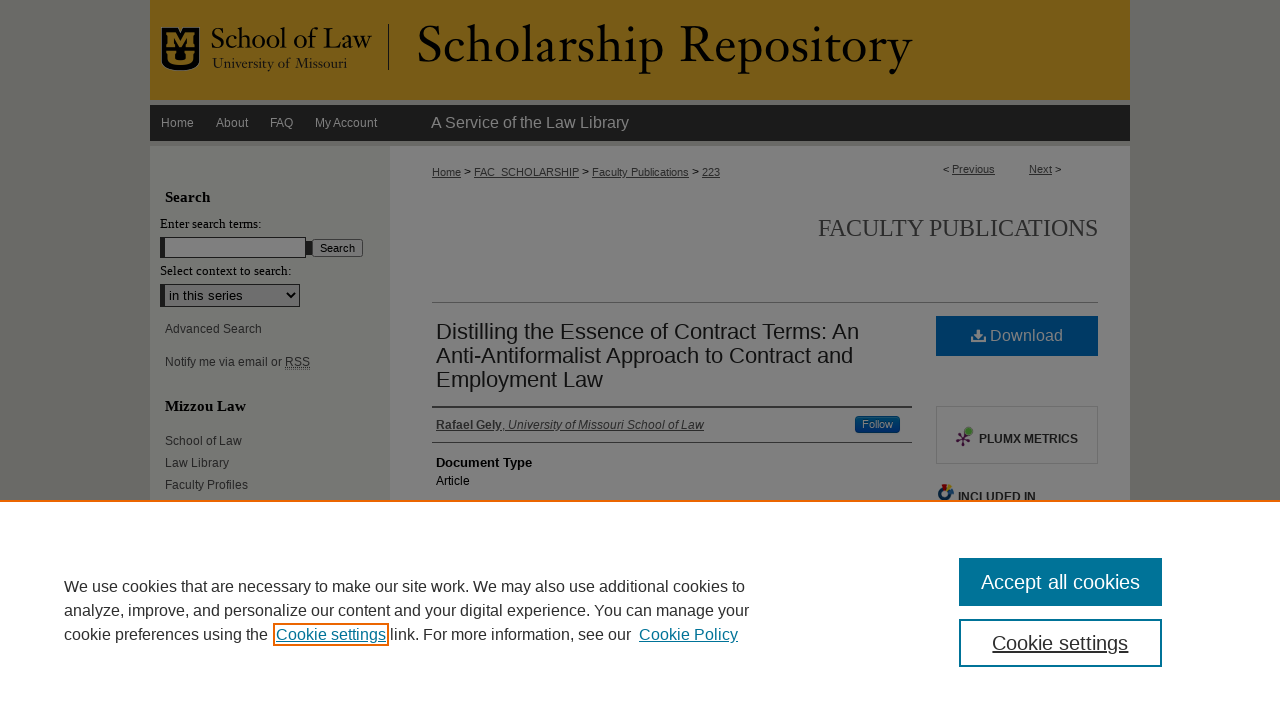

--- FILE ---
content_type: text/css
request_url: https://scholarship.law.missouri.edu/ir-local.css
body_size: 1377
content:
/*
-----------------------------------------------
bepress IR local stylesheet.
Author:   Paul Oxborrow
Version:  12 December 2012
PLEASE SAVE THIS FILE LOCALLY!
----------------------------------------------- */

/* Header */

#mizzoulaw #header {
	position: relative;  /* needed if there's a second link */
  	height: auto !important; /* !important overrides mbl styling */
}

#mizzoulaw #banner_image {
	display: block; /* removes descender of inline element */
	width: 980px; /* not necessary if image is sized correctly */
	height: auto;  /* avoids warping improperly sized header image */
}
	
/* header logo */

#mizzoulaw  a#logo_link {
	position: absolute !important; /* !important overrides mbl styling */
	left: 0;  /* change to "left:" for left aligned logo */
	top: 0;  /* two link adjustment, add value for logo under header banner */
  	background: transparent !important; 
	width: 24.4897959183% !important;  /* 240 / 980 */
	height: 100%; 
	max-height: 100%; /* when screen resizes, logo stays in header */
} 

#mizzoulaw #logo_image {
	width: 100%;
	height: auto; 
}

/* Navigation */

#mizzoulaw #navigation {
	border-top: 5px solid #d5d6d0; 	
	border-bottom: 5px solid #d5d6d0; }

#mizzoulaw #navigation,
#mizzoulaw #navigation #tabs { 
	height: 36px; }

#mizzoulaw #navigation #tabs a { 
	float: left;
	background-color: #363636;
	border: 0;
	margin: 0;
	color: #fff;
	font: normal 12px Helvetica, Arial, Verdana,sans-serif;
	padding: 0 11px;
	height: 36px;
	line-height: 36px; }

#mizzoulaw #navigation #tabs a:hover,
#mizzoulaw #navigation #tabs a:active,
#mizzoulaw #navigation #tabs a:focus {
	text-decoration: underline;  }

#mizzoulaw #navigation #tabs li { margin: 0; }

#mizzoulaw #navigation #tabs li#lawlibrary a {
	font-size: 16px;
	margin-left: 32px; }

/* Sidebar */

#mizzoulaw #sidebar a:hover,
#mizzoulaw #sidebar a:active,
#mizzoulaw #sidebar a:focus {
	text-decoration: underline;
	color: #000; }

#mizzoulaw #sidebar h2 {
	font-size: 15px;
	font-weight: bold;
	font-family: Palatino, Georgia, "Myriad Pro", "Times New Roman", Times, serif;
	color: #000;
	border: 0; }

#mizzoulaw #sidebar p.advanced a {
	text-decoration: none; }

#mizzoulaw #sidebar p.advanced a:hover,
#mizzoulaw #sidebar p.advanced a:active,
#mizzoulaw #sidebar p.advanced a:focus {
	text-decoration: underline;
	color: #000; }

#mizzoulaw #sidebar p.advanced + div { display: none; }

#mizzoulaw #sidebar #sidebar-search label {
	color: #000;
	font-family: Palatino, Georgia, "Myriad Pro", "Times New Roman", Times, serif;
	font-size: 13px; }

/* Main Content */

#mizzoulaw #dcn-home #homepage-slideshow {
	width: 100%;
	margin-top: 20px; }

#mizzoulaw #dcn-home .box.top h2 { 
	font-size: 21px;
	border: 0;
	padding: 0;
	margin: 0; }

#mizzoulaw #dcn-home .box.top.right ; { line-height: 1.7em; }

#mizzoulaw #dcn-home .box.aag h2,
#mizzoulaw #dcn-home .box.potd h2{
	border-bottom: 1px solid #999; }

#mizzoulaw #dcn-home #cover-browse h3 a {
	font: normal 15px Helvetica, Arial, Verdana,sans-serif;
	text-decoration: underline; }

#mizzoulaw #dcn-home #cover-browse h3 { background: url(assets/md5images/5c998a4363fa151351838e6e7fdaf655.gif) left no-repeat; }

#mizzoulaw #content #series-home ul li {
	background-image: url(assets/md5images/5c998a4363fa151351838e6e7fdaf655.gif) left no-repeat; }

#mizzoulaw #main.text a:link,
#mizzoulaw #main.text a:visited {
	color: #575757;
	text-decoration: underline; }

#mizzoulaw #main.text a:hover,
#mizzoulaw #main.text a:active,
#mizzoulaw #main.text a:focus {
	color: #000;
	text-decoration: underline; }

#mizzoulaw #message ul.confirm ul li,
#mizzoulaw #message ul.warning ul li {
	background-image: url(assets/md5images/5c998a4363fa151351838e6e7fdaf655.gif); }

#mizzoulaw #main.text .box a:link,
#mizzoulaw #main.text .box a:visited {
	text-decoration: none; }

#mizzoulaw #main.text .box a:hover,
#mizzoulaw #main.text .box a:active,
#mizzoulaw #main.text .box a:focus {
	text-decoration: underline; }

/* Footer */

#mizzoulaw #footer { 
	height: 82px;
	background-color: #363636;
	border-top: 5px solid #d5d6d0; }

#mizzoulaw #footer p {
	color: #fff; }

#mizzoulaw #footer p a {
	color: #fff;
	text-decoration: none;
	font: normal 12px Arial, Verdana, Helvetica, sans-serif; }

#mizzoulaw #footer p a:hover,
#mizzoulaw #footer p a:active,
#mizzoulaw #footer p a:focus {
	text-decoration: underline; }
	
	
#mizzoulaw #sidebar ul#side-browse li.discipline-browser,
#mizzoulaw #sidebar ul#side-author li.submit {display:none;}
